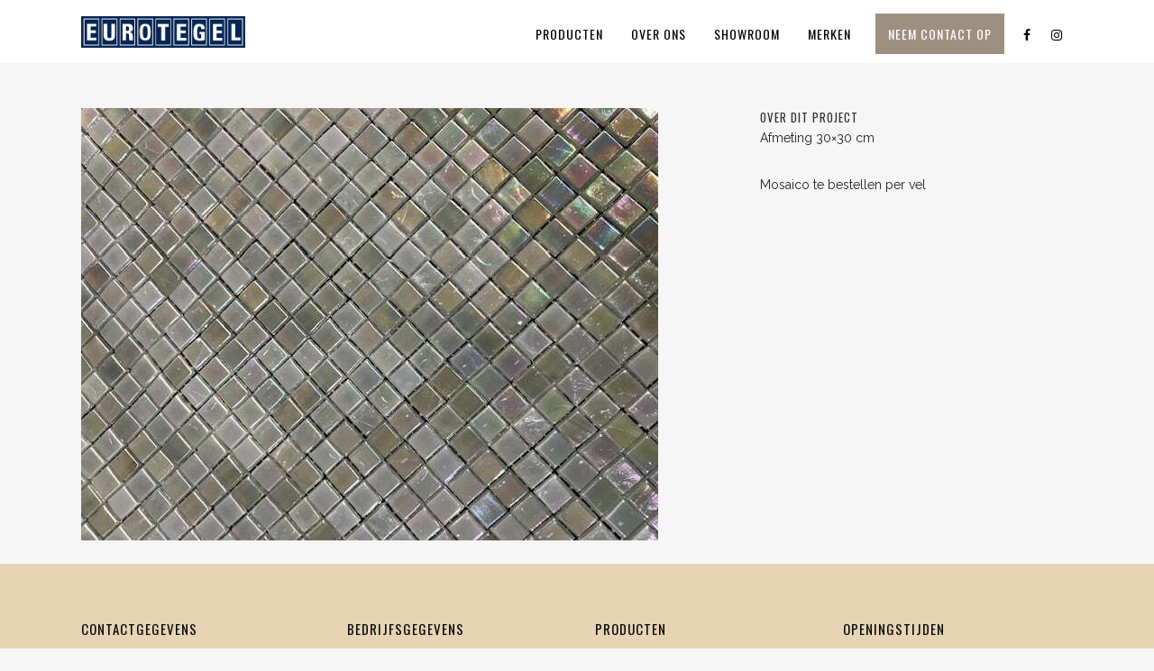

--- FILE ---
content_type: text/html; charset=utf-8
request_url: https://www.google.com/recaptcha/api2/anchor?ar=1&k=6LevN6AUAAAAAGs1hOAc-ZrIMSHXS36fnxqspcjn&co=aHR0cHM6Ly93d3cuZXVyb3RlZ2VsLm5sOjQ0Mw..&hl=en&v=7gg7H51Q-naNfhmCP3_R47ho&size=invisible&anchor-ms=20000&execute-ms=15000&cb=otd5924dei4w
body_size: 48418
content:
<!DOCTYPE HTML><html dir="ltr" lang="en"><head><meta http-equiv="Content-Type" content="text/html; charset=UTF-8">
<meta http-equiv="X-UA-Compatible" content="IE=edge">
<title>reCAPTCHA</title>
<style type="text/css">
/* cyrillic-ext */
@font-face {
  font-family: 'Roboto';
  font-style: normal;
  font-weight: 400;
  font-stretch: 100%;
  src: url(//fonts.gstatic.com/s/roboto/v48/KFO7CnqEu92Fr1ME7kSn66aGLdTylUAMa3GUBHMdazTgWw.woff2) format('woff2');
  unicode-range: U+0460-052F, U+1C80-1C8A, U+20B4, U+2DE0-2DFF, U+A640-A69F, U+FE2E-FE2F;
}
/* cyrillic */
@font-face {
  font-family: 'Roboto';
  font-style: normal;
  font-weight: 400;
  font-stretch: 100%;
  src: url(//fonts.gstatic.com/s/roboto/v48/KFO7CnqEu92Fr1ME7kSn66aGLdTylUAMa3iUBHMdazTgWw.woff2) format('woff2');
  unicode-range: U+0301, U+0400-045F, U+0490-0491, U+04B0-04B1, U+2116;
}
/* greek-ext */
@font-face {
  font-family: 'Roboto';
  font-style: normal;
  font-weight: 400;
  font-stretch: 100%;
  src: url(//fonts.gstatic.com/s/roboto/v48/KFO7CnqEu92Fr1ME7kSn66aGLdTylUAMa3CUBHMdazTgWw.woff2) format('woff2');
  unicode-range: U+1F00-1FFF;
}
/* greek */
@font-face {
  font-family: 'Roboto';
  font-style: normal;
  font-weight: 400;
  font-stretch: 100%;
  src: url(//fonts.gstatic.com/s/roboto/v48/KFO7CnqEu92Fr1ME7kSn66aGLdTylUAMa3-UBHMdazTgWw.woff2) format('woff2');
  unicode-range: U+0370-0377, U+037A-037F, U+0384-038A, U+038C, U+038E-03A1, U+03A3-03FF;
}
/* math */
@font-face {
  font-family: 'Roboto';
  font-style: normal;
  font-weight: 400;
  font-stretch: 100%;
  src: url(//fonts.gstatic.com/s/roboto/v48/KFO7CnqEu92Fr1ME7kSn66aGLdTylUAMawCUBHMdazTgWw.woff2) format('woff2');
  unicode-range: U+0302-0303, U+0305, U+0307-0308, U+0310, U+0312, U+0315, U+031A, U+0326-0327, U+032C, U+032F-0330, U+0332-0333, U+0338, U+033A, U+0346, U+034D, U+0391-03A1, U+03A3-03A9, U+03B1-03C9, U+03D1, U+03D5-03D6, U+03F0-03F1, U+03F4-03F5, U+2016-2017, U+2034-2038, U+203C, U+2040, U+2043, U+2047, U+2050, U+2057, U+205F, U+2070-2071, U+2074-208E, U+2090-209C, U+20D0-20DC, U+20E1, U+20E5-20EF, U+2100-2112, U+2114-2115, U+2117-2121, U+2123-214F, U+2190, U+2192, U+2194-21AE, U+21B0-21E5, U+21F1-21F2, U+21F4-2211, U+2213-2214, U+2216-22FF, U+2308-230B, U+2310, U+2319, U+231C-2321, U+2336-237A, U+237C, U+2395, U+239B-23B7, U+23D0, U+23DC-23E1, U+2474-2475, U+25AF, U+25B3, U+25B7, U+25BD, U+25C1, U+25CA, U+25CC, U+25FB, U+266D-266F, U+27C0-27FF, U+2900-2AFF, U+2B0E-2B11, U+2B30-2B4C, U+2BFE, U+3030, U+FF5B, U+FF5D, U+1D400-1D7FF, U+1EE00-1EEFF;
}
/* symbols */
@font-face {
  font-family: 'Roboto';
  font-style: normal;
  font-weight: 400;
  font-stretch: 100%;
  src: url(//fonts.gstatic.com/s/roboto/v48/KFO7CnqEu92Fr1ME7kSn66aGLdTylUAMaxKUBHMdazTgWw.woff2) format('woff2');
  unicode-range: U+0001-000C, U+000E-001F, U+007F-009F, U+20DD-20E0, U+20E2-20E4, U+2150-218F, U+2190, U+2192, U+2194-2199, U+21AF, U+21E6-21F0, U+21F3, U+2218-2219, U+2299, U+22C4-22C6, U+2300-243F, U+2440-244A, U+2460-24FF, U+25A0-27BF, U+2800-28FF, U+2921-2922, U+2981, U+29BF, U+29EB, U+2B00-2BFF, U+4DC0-4DFF, U+FFF9-FFFB, U+10140-1018E, U+10190-1019C, U+101A0, U+101D0-101FD, U+102E0-102FB, U+10E60-10E7E, U+1D2C0-1D2D3, U+1D2E0-1D37F, U+1F000-1F0FF, U+1F100-1F1AD, U+1F1E6-1F1FF, U+1F30D-1F30F, U+1F315, U+1F31C, U+1F31E, U+1F320-1F32C, U+1F336, U+1F378, U+1F37D, U+1F382, U+1F393-1F39F, U+1F3A7-1F3A8, U+1F3AC-1F3AF, U+1F3C2, U+1F3C4-1F3C6, U+1F3CA-1F3CE, U+1F3D4-1F3E0, U+1F3ED, U+1F3F1-1F3F3, U+1F3F5-1F3F7, U+1F408, U+1F415, U+1F41F, U+1F426, U+1F43F, U+1F441-1F442, U+1F444, U+1F446-1F449, U+1F44C-1F44E, U+1F453, U+1F46A, U+1F47D, U+1F4A3, U+1F4B0, U+1F4B3, U+1F4B9, U+1F4BB, U+1F4BF, U+1F4C8-1F4CB, U+1F4D6, U+1F4DA, U+1F4DF, U+1F4E3-1F4E6, U+1F4EA-1F4ED, U+1F4F7, U+1F4F9-1F4FB, U+1F4FD-1F4FE, U+1F503, U+1F507-1F50B, U+1F50D, U+1F512-1F513, U+1F53E-1F54A, U+1F54F-1F5FA, U+1F610, U+1F650-1F67F, U+1F687, U+1F68D, U+1F691, U+1F694, U+1F698, U+1F6AD, U+1F6B2, U+1F6B9-1F6BA, U+1F6BC, U+1F6C6-1F6CF, U+1F6D3-1F6D7, U+1F6E0-1F6EA, U+1F6F0-1F6F3, U+1F6F7-1F6FC, U+1F700-1F7FF, U+1F800-1F80B, U+1F810-1F847, U+1F850-1F859, U+1F860-1F887, U+1F890-1F8AD, U+1F8B0-1F8BB, U+1F8C0-1F8C1, U+1F900-1F90B, U+1F93B, U+1F946, U+1F984, U+1F996, U+1F9E9, U+1FA00-1FA6F, U+1FA70-1FA7C, U+1FA80-1FA89, U+1FA8F-1FAC6, U+1FACE-1FADC, U+1FADF-1FAE9, U+1FAF0-1FAF8, U+1FB00-1FBFF;
}
/* vietnamese */
@font-face {
  font-family: 'Roboto';
  font-style: normal;
  font-weight: 400;
  font-stretch: 100%;
  src: url(//fonts.gstatic.com/s/roboto/v48/KFO7CnqEu92Fr1ME7kSn66aGLdTylUAMa3OUBHMdazTgWw.woff2) format('woff2');
  unicode-range: U+0102-0103, U+0110-0111, U+0128-0129, U+0168-0169, U+01A0-01A1, U+01AF-01B0, U+0300-0301, U+0303-0304, U+0308-0309, U+0323, U+0329, U+1EA0-1EF9, U+20AB;
}
/* latin-ext */
@font-face {
  font-family: 'Roboto';
  font-style: normal;
  font-weight: 400;
  font-stretch: 100%;
  src: url(//fonts.gstatic.com/s/roboto/v48/KFO7CnqEu92Fr1ME7kSn66aGLdTylUAMa3KUBHMdazTgWw.woff2) format('woff2');
  unicode-range: U+0100-02BA, U+02BD-02C5, U+02C7-02CC, U+02CE-02D7, U+02DD-02FF, U+0304, U+0308, U+0329, U+1D00-1DBF, U+1E00-1E9F, U+1EF2-1EFF, U+2020, U+20A0-20AB, U+20AD-20C0, U+2113, U+2C60-2C7F, U+A720-A7FF;
}
/* latin */
@font-face {
  font-family: 'Roboto';
  font-style: normal;
  font-weight: 400;
  font-stretch: 100%;
  src: url(//fonts.gstatic.com/s/roboto/v48/KFO7CnqEu92Fr1ME7kSn66aGLdTylUAMa3yUBHMdazQ.woff2) format('woff2');
  unicode-range: U+0000-00FF, U+0131, U+0152-0153, U+02BB-02BC, U+02C6, U+02DA, U+02DC, U+0304, U+0308, U+0329, U+2000-206F, U+20AC, U+2122, U+2191, U+2193, U+2212, U+2215, U+FEFF, U+FFFD;
}
/* cyrillic-ext */
@font-face {
  font-family: 'Roboto';
  font-style: normal;
  font-weight: 500;
  font-stretch: 100%;
  src: url(//fonts.gstatic.com/s/roboto/v48/KFO7CnqEu92Fr1ME7kSn66aGLdTylUAMa3GUBHMdazTgWw.woff2) format('woff2');
  unicode-range: U+0460-052F, U+1C80-1C8A, U+20B4, U+2DE0-2DFF, U+A640-A69F, U+FE2E-FE2F;
}
/* cyrillic */
@font-face {
  font-family: 'Roboto';
  font-style: normal;
  font-weight: 500;
  font-stretch: 100%;
  src: url(//fonts.gstatic.com/s/roboto/v48/KFO7CnqEu92Fr1ME7kSn66aGLdTylUAMa3iUBHMdazTgWw.woff2) format('woff2');
  unicode-range: U+0301, U+0400-045F, U+0490-0491, U+04B0-04B1, U+2116;
}
/* greek-ext */
@font-face {
  font-family: 'Roboto';
  font-style: normal;
  font-weight: 500;
  font-stretch: 100%;
  src: url(//fonts.gstatic.com/s/roboto/v48/KFO7CnqEu92Fr1ME7kSn66aGLdTylUAMa3CUBHMdazTgWw.woff2) format('woff2');
  unicode-range: U+1F00-1FFF;
}
/* greek */
@font-face {
  font-family: 'Roboto';
  font-style: normal;
  font-weight: 500;
  font-stretch: 100%;
  src: url(//fonts.gstatic.com/s/roboto/v48/KFO7CnqEu92Fr1ME7kSn66aGLdTylUAMa3-UBHMdazTgWw.woff2) format('woff2');
  unicode-range: U+0370-0377, U+037A-037F, U+0384-038A, U+038C, U+038E-03A1, U+03A3-03FF;
}
/* math */
@font-face {
  font-family: 'Roboto';
  font-style: normal;
  font-weight: 500;
  font-stretch: 100%;
  src: url(//fonts.gstatic.com/s/roboto/v48/KFO7CnqEu92Fr1ME7kSn66aGLdTylUAMawCUBHMdazTgWw.woff2) format('woff2');
  unicode-range: U+0302-0303, U+0305, U+0307-0308, U+0310, U+0312, U+0315, U+031A, U+0326-0327, U+032C, U+032F-0330, U+0332-0333, U+0338, U+033A, U+0346, U+034D, U+0391-03A1, U+03A3-03A9, U+03B1-03C9, U+03D1, U+03D5-03D6, U+03F0-03F1, U+03F4-03F5, U+2016-2017, U+2034-2038, U+203C, U+2040, U+2043, U+2047, U+2050, U+2057, U+205F, U+2070-2071, U+2074-208E, U+2090-209C, U+20D0-20DC, U+20E1, U+20E5-20EF, U+2100-2112, U+2114-2115, U+2117-2121, U+2123-214F, U+2190, U+2192, U+2194-21AE, U+21B0-21E5, U+21F1-21F2, U+21F4-2211, U+2213-2214, U+2216-22FF, U+2308-230B, U+2310, U+2319, U+231C-2321, U+2336-237A, U+237C, U+2395, U+239B-23B7, U+23D0, U+23DC-23E1, U+2474-2475, U+25AF, U+25B3, U+25B7, U+25BD, U+25C1, U+25CA, U+25CC, U+25FB, U+266D-266F, U+27C0-27FF, U+2900-2AFF, U+2B0E-2B11, U+2B30-2B4C, U+2BFE, U+3030, U+FF5B, U+FF5D, U+1D400-1D7FF, U+1EE00-1EEFF;
}
/* symbols */
@font-face {
  font-family: 'Roboto';
  font-style: normal;
  font-weight: 500;
  font-stretch: 100%;
  src: url(//fonts.gstatic.com/s/roboto/v48/KFO7CnqEu92Fr1ME7kSn66aGLdTylUAMaxKUBHMdazTgWw.woff2) format('woff2');
  unicode-range: U+0001-000C, U+000E-001F, U+007F-009F, U+20DD-20E0, U+20E2-20E4, U+2150-218F, U+2190, U+2192, U+2194-2199, U+21AF, U+21E6-21F0, U+21F3, U+2218-2219, U+2299, U+22C4-22C6, U+2300-243F, U+2440-244A, U+2460-24FF, U+25A0-27BF, U+2800-28FF, U+2921-2922, U+2981, U+29BF, U+29EB, U+2B00-2BFF, U+4DC0-4DFF, U+FFF9-FFFB, U+10140-1018E, U+10190-1019C, U+101A0, U+101D0-101FD, U+102E0-102FB, U+10E60-10E7E, U+1D2C0-1D2D3, U+1D2E0-1D37F, U+1F000-1F0FF, U+1F100-1F1AD, U+1F1E6-1F1FF, U+1F30D-1F30F, U+1F315, U+1F31C, U+1F31E, U+1F320-1F32C, U+1F336, U+1F378, U+1F37D, U+1F382, U+1F393-1F39F, U+1F3A7-1F3A8, U+1F3AC-1F3AF, U+1F3C2, U+1F3C4-1F3C6, U+1F3CA-1F3CE, U+1F3D4-1F3E0, U+1F3ED, U+1F3F1-1F3F3, U+1F3F5-1F3F7, U+1F408, U+1F415, U+1F41F, U+1F426, U+1F43F, U+1F441-1F442, U+1F444, U+1F446-1F449, U+1F44C-1F44E, U+1F453, U+1F46A, U+1F47D, U+1F4A3, U+1F4B0, U+1F4B3, U+1F4B9, U+1F4BB, U+1F4BF, U+1F4C8-1F4CB, U+1F4D6, U+1F4DA, U+1F4DF, U+1F4E3-1F4E6, U+1F4EA-1F4ED, U+1F4F7, U+1F4F9-1F4FB, U+1F4FD-1F4FE, U+1F503, U+1F507-1F50B, U+1F50D, U+1F512-1F513, U+1F53E-1F54A, U+1F54F-1F5FA, U+1F610, U+1F650-1F67F, U+1F687, U+1F68D, U+1F691, U+1F694, U+1F698, U+1F6AD, U+1F6B2, U+1F6B9-1F6BA, U+1F6BC, U+1F6C6-1F6CF, U+1F6D3-1F6D7, U+1F6E0-1F6EA, U+1F6F0-1F6F3, U+1F6F7-1F6FC, U+1F700-1F7FF, U+1F800-1F80B, U+1F810-1F847, U+1F850-1F859, U+1F860-1F887, U+1F890-1F8AD, U+1F8B0-1F8BB, U+1F8C0-1F8C1, U+1F900-1F90B, U+1F93B, U+1F946, U+1F984, U+1F996, U+1F9E9, U+1FA00-1FA6F, U+1FA70-1FA7C, U+1FA80-1FA89, U+1FA8F-1FAC6, U+1FACE-1FADC, U+1FADF-1FAE9, U+1FAF0-1FAF8, U+1FB00-1FBFF;
}
/* vietnamese */
@font-face {
  font-family: 'Roboto';
  font-style: normal;
  font-weight: 500;
  font-stretch: 100%;
  src: url(//fonts.gstatic.com/s/roboto/v48/KFO7CnqEu92Fr1ME7kSn66aGLdTylUAMa3OUBHMdazTgWw.woff2) format('woff2');
  unicode-range: U+0102-0103, U+0110-0111, U+0128-0129, U+0168-0169, U+01A0-01A1, U+01AF-01B0, U+0300-0301, U+0303-0304, U+0308-0309, U+0323, U+0329, U+1EA0-1EF9, U+20AB;
}
/* latin-ext */
@font-face {
  font-family: 'Roboto';
  font-style: normal;
  font-weight: 500;
  font-stretch: 100%;
  src: url(//fonts.gstatic.com/s/roboto/v48/KFO7CnqEu92Fr1ME7kSn66aGLdTylUAMa3KUBHMdazTgWw.woff2) format('woff2');
  unicode-range: U+0100-02BA, U+02BD-02C5, U+02C7-02CC, U+02CE-02D7, U+02DD-02FF, U+0304, U+0308, U+0329, U+1D00-1DBF, U+1E00-1E9F, U+1EF2-1EFF, U+2020, U+20A0-20AB, U+20AD-20C0, U+2113, U+2C60-2C7F, U+A720-A7FF;
}
/* latin */
@font-face {
  font-family: 'Roboto';
  font-style: normal;
  font-weight: 500;
  font-stretch: 100%;
  src: url(//fonts.gstatic.com/s/roboto/v48/KFO7CnqEu92Fr1ME7kSn66aGLdTylUAMa3yUBHMdazQ.woff2) format('woff2');
  unicode-range: U+0000-00FF, U+0131, U+0152-0153, U+02BB-02BC, U+02C6, U+02DA, U+02DC, U+0304, U+0308, U+0329, U+2000-206F, U+20AC, U+2122, U+2191, U+2193, U+2212, U+2215, U+FEFF, U+FFFD;
}
/* cyrillic-ext */
@font-face {
  font-family: 'Roboto';
  font-style: normal;
  font-weight: 900;
  font-stretch: 100%;
  src: url(//fonts.gstatic.com/s/roboto/v48/KFO7CnqEu92Fr1ME7kSn66aGLdTylUAMa3GUBHMdazTgWw.woff2) format('woff2');
  unicode-range: U+0460-052F, U+1C80-1C8A, U+20B4, U+2DE0-2DFF, U+A640-A69F, U+FE2E-FE2F;
}
/* cyrillic */
@font-face {
  font-family: 'Roboto';
  font-style: normal;
  font-weight: 900;
  font-stretch: 100%;
  src: url(//fonts.gstatic.com/s/roboto/v48/KFO7CnqEu92Fr1ME7kSn66aGLdTylUAMa3iUBHMdazTgWw.woff2) format('woff2');
  unicode-range: U+0301, U+0400-045F, U+0490-0491, U+04B0-04B1, U+2116;
}
/* greek-ext */
@font-face {
  font-family: 'Roboto';
  font-style: normal;
  font-weight: 900;
  font-stretch: 100%;
  src: url(//fonts.gstatic.com/s/roboto/v48/KFO7CnqEu92Fr1ME7kSn66aGLdTylUAMa3CUBHMdazTgWw.woff2) format('woff2');
  unicode-range: U+1F00-1FFF;
}
/* greek */
@font-face {
  font-family: 'Roboto';
  font-style: normal;
  font-weight: 900;
  font-stretch: 100%;
  src: url(//fonts.gstatic.com/s/roboto/v48/KFO7CnqEu92Fr1ME7kSn66aGLdTylUAMa3-UBHMdazTgWw.woff2) format('woff2');
  unicode-range: U+0370-0377, U+037A-037F, U+0384-038A, U+038C, U+038E-03A1, U+03A3-03FF;
}
/* math */
@font-face {
  font-family: 'Roboto';
  font-style: normal;
  font-weight: 900;
  font-stretch: 100%;
  src: url(//fonts.gstatic.com/s/roboto/v48/KFO7CnqEu92Fr1ME7kSn66aGLdTylUAMawCUBHMdazTgWw.woff2) format('woff2');
  unicode-range: U+0302-0303, U+0305, U+0307-0308, U+0310, U+0312, U+0315, U+031A, U+0326-0327, U+032C, U+032F-0330, U+0332-0333, U+0338, U+033A, U+0346, U+034D, U+0391-03A1, U+03A3-03A9, U+03B1-03C9, U+03D1, U+03D5-03D6, U+03F0-03F1, U+03F4-03F5, U+2016-2017, U+2034-2038, U+203C, U+2040, U+2043, U+2047, U+2050, U+2057, U+205F, U+2070-2071, U+2074-208E, U+2090-209C, U+20D0-20DC, U+20E1, U+20E5-20EF, U+2100-2112, U+2114-2115, U+2117-2121, U+2123-214F, U+2190, U+2192, U+2194-21AE, U+21B0-21E5, U+21F1-21F2, U+21F4-2211, U+2213-2214, U+2216-22FF, U+2308-230B, U+2310, U+2319, U+231C-2321, U+2336-237A, U+237C, U+2395, U+239B-23B7, U+23D0, U+23DC-23E1, U+2474-2475, U+25AF, U+25B3, U+25B7, U+25BD, U+25C1, U+25CA, U+25CC, U+25FB, U+266D-266F, U+27C0-27FF, U+2900-2AFF, U+2B0E-2B11, U+2B30-2B4C, U+2BFE, U+3030, U+FF5B, U+FF5D, U+1D400-1D7FF, U+1EE00-1EEFF;
}
/* symbols */
@font-face {
  font-family: 'Roboto';
  font-style: normal;
  font-weight: 900;
  font-stretch: 100%;
  src: url(//fonts.gstatic.com/s/roboto/v48/KFO7CnqEu92Fr1ME7kSn66aGLdTylUAMaxKUBHMdazTgWw.woff2) format('woff2');
  unicode-range: U+0001-000C, U+000E-001F, U+007F-009F, U+20DD-20E0, U+20E2-20E4, U+2150-218F, U+2190, U+2192, U+2194-2199, U+21AF, U+21E6-21F0, U+21F3, U+2218-2219, U+2299, U+22C4-22C6, U+2300-243F, U+2440-244A, U+2460-24FF, U+25A0-27BF, U+2800-28FF, U+2921-2922, U+2981, U+29BF, U+29EB, U+2B00-2BFF, U+4DC0-4DFF, U+FFF9-FFFB, U+10140-1018E, U+10190-1019C, U+101A0, U+101D0-101FD, U+102E0-102FB, U+10E60-10E7E, U+1D2C0-1D2D3, U+1D2E0-1D37F, U+1F000-1F0FF, U+1F100-1F1AD, U+1F1E6-1F1FF, U+1F30D-1F30F, U+1F315, U+1F31C, U+1F31E, U+1F320-1F32C, U+1F336, U+1F378, U+1F37D, U+1F382, U+1F393-1F39F, U+1F3A7-1F3A8, U+1F3AC-1F3AF, U+1F3C2, U+1F3C4-1F3C6, U+1F3CA-1F3CE, U+1F3D4-1F3E0, U+1F3ED, U+1F3F1-1F3F3, U+1F3F5-1F3F7, U+1F408, U+1F415, U+1F41F, U+1F426, U+1F43F, U+1F441-1F442, U+1F444, U+1F446-1F449, U+1F44C-1F44E, U+1F453, U+1F46A, U+1F47D, U+1F4A3, U+1F4B0, U+1F4B3, U+1F4B9, U+1F4BB, U+1F4BF, U+1F4C8-1F4CB, U+1F4D6, U+1F4DA, U+1F4DF, U+1F4E3-1F4E6, U+1F4EA-1F4ED, U+1F4F7, U+1F4F9-1F4FB, U+1F4FD-1F4FE, U+1F503, U+1F507-1F50B, U+1F50D, U+1F512-1F513, U+1F53E-1F54A, U+1F54F-1F5FA, U+1F610, U+1F650-1F67F, U+1F687, U+1F68D, U+1F691, U+1F694, U+1F698, U+1F6AD, U+1F6B2, U+1F6B9-1F6BA, U+1F6BC, U+1F6C6-1F6CF, U+1F6D3-1F6D7, U+1F6E0-1F6EA, U+1F6F0-1F6F3, U+1F6F7-1F6FC, U+1F700-1F7FF, U+1F800-1F80B, U+1F810-1F847, U+1F850-1F859, U+1F860-1F887, U+1F890-1F8AD, U+1F8B0-1F8BB, U+1F8C0-1F8C1, U+1F900-1F90B, U+1F93B, U+1F946, U+1F984, U+1F996, U+1F9E9, U+1FA00-1FA6F, U+1FA70-1FA7C, U+1FA80-1FA89, U+1FA8F-1FAC6, U+1FACE-1FADC, U+1FADF-1FAE9, U+1FAF0-1FAF8, U+1FB00-1FBFF;
}
/* vietnamese */
@font-face {
  font-family: 'Roboto';
  font-style: normal;
  font-weight: 900;
  font-stretch: 100%;
  src: url(//fonts.gstatic.com/s/roboto/v48/KFO7CnqEu92Fr1ME7kSn66aGLdTylUAMa3OUBHMdazTgWw.woff2) format('woff2');
  unicode-range: U+0102-0103, U+0110-0111, U+0128-0129, U+0168-0169, U+01A0-01A1, U+01AF-01B0, U+0300-0301, U+0303-0304, U+0308-0309, U+0323, U+0329, U+1EA0-1EF9, U+20AB;
}
/* latin-ext */
@font-face {
  font-family: 'Roboto';
  font-style: normal;
  font-weight: 900;
  font-stretch: 100%;
  src: url(//fonts.gstatic.com/s/roboto/v48/KFO7CnqEu92Fr1ME7kSn66aGLdTylUAMa3KUBHMdazTgWw.woff2) format('woff2');
  unicode-range: U+0100-02BA, U+02BD-02C5, U+02C7-02CC, U+02CE-02D7, U+02DD-02FF, U+0304, U+0308, U+0329, U+1D00-1DBF, U+1E00-1E9F, U+1EF2-1EFF, U+2020, U+20A0-20AB, U+20AD-20C0, U+2113, U+2C60-2C7F, U+A720-A7FF;
}
/* latin */
@font-face {
  font-family: 'Roboto';
  font-style: normal;
  font-weight: 900;
  font-stretch: 100%;
  src: url(//fonts.gstatic.com/s/roboto/v48/KFO7CnqEu92Fr1ME7kSn66aGLdTylUAMa3yUBHMdazQ.woff2) format('woff2');
  unicode-range: U+0000-00FF, U+0131, U+0152-0153, U+02BB-02BC, U+02C6, U+02DA, U+02DC, U+0304, U+0308, U+0329, U+2000-206F, U+20AC, U+2122, U+2191, U+2193, U+2212, U+2215, U+FEFF, U+FFFD;
}

</style>
<link rel="stylesheet" type="text/css" href="https://www.gstatic.com/recaptcha/releases/7gg7H51Q-naNfhmCP3_R47ho/styles__ltr.css">
<script nonce="y4q2HvBHLDJyCMiJIi9yFQ" type="text/javascript">window['__recaptcha_api'] = 'https://www.google.com/recaptcha/api2/';</script>
<script type="text/javascript" src="https://www.gstatic.com/recaptcha/releases/7gg7H51Q-naNfhmCP3_R47ho/recaptcha__en.js" nonce="y4q2HvBHLDJyCMiJIi9yFQ">
      
    </script></head>
<body><div id="rc-anchor-alert" class="rc-anchor-alert"></div>
<input type="hidden" id="recaptcha-token" value="[base64]">
<script type="text/javascript" nonce="y4q2HvBHLDJyCMiJIi9yFQ">
      recaptcha.anchor.Main.init("[\x22ainput\x22,[\x22bgdata\x22,\x22\x22,\[base64]/[base64]/bmV3IFpbdF0obVswXSk6Sz09Mj9uZXcgWlt0XShtWzBdLG1bMV0pOks9PTM/bmV3IFpbdF0obVswXSxtWzFdLG1bMl0pOks9PTQ/[base64]/[base64]/[base64]/[base64]/[base64]/[base64]/[base64]/[base64]/[base64]/[base64]/[base64]/[base64]/[base64]/[base64]\\u003d\\u003d\x22,\[base64]\\u003d\x22,\x22wrITw5FBw6PDkn/[base64]/DssKzw7PDtiDCl8KCw5rCh2DDqsKewqc/TVdPKE4mwqjDpcO3axXDqhETaMOGw69qw40Qw6dRIXnCh8OZLE7CrMKBFcOXw7bDvRdYw7/CrFpfwqZhwqjDkRfDjsODwrFEGcKCwqvDrcOZw7zCpsKhwopnPQXDsBlsa8O+wrrCqcK4w6PDgsKUw6jCh8KjF8OaSHPCosOkwqwmC0Z8HcO1IH/CksKOwpLCi8OES8KjwrvDsn/DkMKGwqHDnld2w6PCrMK7MsOtDMOWVFhgCMKnYgdvJgXClXV9w4lgPwlAG8OIw4/DslnDu1TDqMOjGMOGVsOWwqfCtMKPwrfCkCc2w7JKw70QdmccwrXDjcKrN3YZSsOdwotzQcKnwobCrzDDlsKkL8KTeMK0asKLWcKkw7ZXwrJcw7UPw649wpsLeQHDqRfCg0hVw7Atw6ssPC/CsMK7woLCrsObFXTDqT7Dn8KlwrjCijhVw7rDuMKQK8KdS8OOwqzDpWBcwpfCqDTDjMOSwpTCr8K0FMKyHj01w5DCokFIwogzwq9WO198bHPDhcO7wrRBeAxLw6/CqSXDijDDgxYmPntULQAAwo50w4fCkcOCwp3Cn8KGT8Olw5c9wrcfwrEVwq3DksOJwq3DhsKhPsK3MDs1Ym5KX8Olw5dfw7MLwrc6wrDCtxY+bGRUd8KLCsKBSlzCicOiYG5Cwp/CocOHworCnHHDlVnChMOxwpvCmsKxw5M/wp7DkcOOw5rCli92OMKpwrjDrcKvw6M6eMO5w5DCm8OAwoAvHsO9EgDCuU8ywp3CqcOBLGHDnz1Ww4ZbZCpOXXjChMOkaDMDw6towoMoXwRNanskw5jDoMK+wq9vwoYWBnUPQMKIPBhRM8KzwpPCgsKNWMO4RsOOw4rCtMKhHMObEsKCw40LwroFwqrCmMKnw5U/wo5qw6XDi8KDI8K/R8KBVxTDoMKNw6AKGkXCosODJG3DrwHDq3LCqVQlbz/CpTDDnWdZDlZ5bcO4dMOLw4dmJ2XChz9cB8KEWiZUwoEjw7bDusKaBsKgwrzCpsKBw6Nyw6pUJcKSDUvDrcOMb8OTw4TDjy/CscOlwrM0BMOvGj/CtsOxLkVuDcOiw57CvRzDjcOgMF4swpHDpHbCu8OswrLDu8O7QAjDl8KjwpjComvCtHoCw7rDv8KLwp4iw50lwrLCvsKtwprDs0fDlMK0wr3Dj3x0wrZ5w7Enw73DqsKPesOHwogBCsOpfMKLehDChMK/woQtw5XCoBXCvhgERRzCtBMjwo3DjhwQQQXCmQLCncOLasK/wp8kUgzDlsKIHzgpw5bCisOcw6HCkMKmVMO/wpltGHzDqcO1aFdlw5/CrHvCocOmw5/DomTDpkHCvsKWYFFyBcK8w4Q7IhrDicKfwrYMNFjDqMK3QMK2LDg3OMOoehYoFMKBccKZBFQqW8Kmw5TDhMKpRcKNQzYpw4DDhxIBw5LCoz3DnsOPw5gSH37ClsKyd8K3IsO8O8K6LRJjw6trw5XCqyzDrMOTE2nCt8KIw5XDg8KGHcKWOngIRcKzw5DDgCoFElAHwo/DjMO1OMOBK1BNC8K2wr/[base64]/CrC03csO0w6B4w6jChQbDgDHCh3ktdnLDiFvCsGIZw71ZaGbCmcKow7fDnMOdw6YwJMO6dsOyLcOzAMK7w48mwoNvKcOTwpk2woXDkSFOBsOFAcO9RsKTUQbCqsKPaizCrcK4w53CtmDCny43UcOlwofCkCkdbV9IwqfCs8Oxwp8aw5IAwpnDgTgqw7/[base64]/w7oiU0zCmHfDiMKVw4jDoCvCnMKUw5RGw7PDjiB/[base64]/DmTCucOiwosxwpvDjcOjwo/DgRcKwq0QKXvDhD87wrzDujHDl1xTwqvDrFfDui/CncKzw44uL8O8CcK3w7rDuMKqc0YZwoPDtcKvMS8aK8OpcxHCsydRw5LCukR2Z8OSwrlkEjXDhWlpw4jDjcOEwpkZwqlRwq7DpsKiwo1KB0DCjxx7w41sw7XCgsOuXMKQw43Ds8KwJjJ/w7slGsO9Hj/DlVFdV37CnsKjV2PDscKew7LDlmxjwr/Co8OHwrsWw5LDhcO6w5fCrcOdK8K6ZRZ/[base64]/DmxXDt8KAw4HChMOdwrUVFsO1w6DCpcKgF8K7w7wCwprCm8KSw5/Cl8O0TDkawpZWXkzDp2bCiH7CqhTDlBvCqMOHfhRWw4vCjivChW8NdlDDjMOmJsK+wqfCksK/[base64]/CvMO8w7HDucO3THsaw5Z8w6MEOsK8TmPCrCXCqiVsw5/CvcKYBMKGaHRbw7B7wqPCgUgfLCJfFHV/wonDn8KrJ8OJwp3DjcKMNSAkLTUZCXzDuijCm8OoX0zCoMOlPcKDTcOpw6cFwqQvwoLCvGlGIcOLwoUtUMKaw7DCm8OUNsOJcA/CtMK+N1XCq8KmGcKJwpTDrhbDjcOQwoXDiRnClQ7CmA3Cty0Cwpwxw7A/YcO8wpgzfChRwqzDkQrDj8OMfcKsMH7DosKtw53DoWQlwoVzY8K3w5Eow5IfBMOyR8K8wrt2P2EiF8OGw4VnTsKGw5bChsOdCMKxNcOGwpnCukgNPQAuw6lpTnrDlDvDoEN2wpfDoW5/VMO/[base64]/DvmtFVsKqQcOxesOSVcO7C8KNwodkw6ZWwo7DrMOwTB53VMK6w7/ClXbDgntxJsKxBg86B1LChUsGAQHDtjrDosOQw7vConBHwqfCgW0DG1FSEMOUwqQpw6l4w6JBYUPCv0UkwpNjT3vCii7DrA7DrMOjw7rCnQlvGcO/[base64]/w4rDjC7Dn10ewrjDgcOgRToQCsOTwrvCv1sNw6ozZMOow7HCusKEwonCq0PDlCBdQ2dVBMOJJsOhPMOsVsOVwqRAwqd/w4AkS8O4w5xXIsOkdlBTW8O3wqkxw6/CqwI+TANtw49ywr/[base64]/w6bCsCpiwqJkwqHDpndQOsKNe8OEA0rDoE51UsOpwpV5wr7CvGpawpp7w6M+Q8K3w5N6worDvsKGw703YVbCnX3CrsOoUWbCmcOROArCtcKvwrQZf0QvEyFJw5MwdMKWEkF9C0w1EcO/B8Oow6EzVQfDuTcQw4dnw48Dw4vCiTLCjMK7YAYNX8OlSH55YmDDhHlVOMKcw5MmP8K8QUnDlC8MLhLDlMO0w4zDmMKww4/Dk2/[base64]/[base64]/w54ZQ8KswrbDgR3DsX4vZX17wo/[base64]/CqFMawr7DpMKVOcKve8Klw4AOwpDDhMK3wrpSw7/Cr8KJw4fCnzLDmkB4S8OtwqEAPDTCpMKBw5PCocOEw7PCgEvCicO0w4XCoC/[base64]/XcObWMOyworDgSwswq/[base64]/fSsaw7xtKDLDmcK1wpMnF8Ojw6DCq8O0DxbCjsOMw7HDgh7DscKow6M0wowYCUjDj8KsH8OJADLCgcKaTGnCvsOYw4d8blxrw7EcKxRvfsO5wolHwqjCi8Kcw4NMWxHCu0M5w5MLw4wkwpIiw6QQwpTCgMOuwoNRYMKiCn3DssKNw7BGwr/DrErDscOzw78LHWZ1w43DmMKsw4dgIgt9w7DColLCuMOVVMKKw7fColMEwo1WwqMVw7rDo8Ohw6NETAjDuSzDhSnCoMKlTcKywosWw6PDj8OyOB/DslDCn1LDjmzCvMOadMOZWMKHKmnDmsKrw67Cl8O3TcO3w5nCv8OlDMKKGMKuesOVw4lxFcKdWMK+wrPCmsK1w6dtw7Z7wqUew5Ypw7PDlsKnw5HCocKTXAl/[base64]/w6t+w5XDulvCqGTCm8KcwrbCmgzDlsOzfcKPw7AnwqDCi30/[base64]/XUPCpcK0wrjCkkpgBMKKw4wuwo/[base64]/DoSTDs8OVPCLCrCBCw5vDoiHCqgxLw4xTwrnCgcOcwohIw5HCnVTCo8Kmw78WCVQowrMWdcKiwrbDnzjDiEPCkkPCgMOCw5gmwpHDtMKdwpnCixNVasO3wq/[base64]/DkCXCiMKmw7Qfw7/Ds8K2XcORFcO/asKYQ8Kzwr8sZsKeDG0OJ8KBw6HCusKgwqPCscKHw7XCvMOyIUJeDkfCh8OhNDIRbS07XGhlw5bCsMKTAAnCtMOiFmPCgH9owq0DwqTCr8OiwqFeAMOgwrs8XxrCj8O0w5ZROwLDuHp3w5fCiMOzw7TCihTDmWTDisKSwpkFw6EuYwEQw6XCvg/[base64]/w4oKwoLDozZ6XsOPV8OFw6PDv8OvdD8/[base64]/DlMKPHlzCqsOHw55wXcK/MwotHVvDvl0Yw71BBjfDk0zDqsOGw78zwrpiwq5pEsOzwoJlFMKFwpwmeBYCw7jDjMOBBcOWTR8YwpRgZcKNwrA8ETd7w7/[base64]/DusKywrduQ8Osw5fDgFnDngLDtsODdHVrw4BOD3YbG8KwwoJ3QCzCv8KRwp1jw6rChMKOJExewq5HwoLCpMKaUhRgMsKnOlV4wogrwq3DiVwkHcOXwroWPGcDBCpgAn5Pw45kOMKCFMOeGXLCk8OwcC/[base64]/CtQMGw5TDicOMw77DsA0LPcKxwotxwoZKE8OeL0LCh8OUOcO5Ig3ClMKXwrJVwosIAcKbwq/Dmwx0wpbDn8OTH3nCmUEnwpRpwrDCpcKGw6tpwrvCuGYmw70gw78/ZF3CmMODNMKxGMKvA8OYZsKMfD5nLhsBS0vDtcK/[base64]/[base64]/DuMOPw75Qw79TwoDCksOuBsO5X8O0RHQDCcOqwoLCv8OuH8Otw7XDiHTCtsKnUBvCgMKnMD59wqN2f8O2Z8O0IsOSM8KkwqTDrHxuwqhlw6AQwqs/wpnCg8Knwr3DqW7DoFPDu2B2Q8OIf8Obwog9w4fDhg7DvMOGXsOQw6UjYSo8wpMewpoeQcKGw6sOPDIUw7rCkVEVeMOdVlXCjyx7wqsfdynDmsOXcMOIw73ClUU9w4jCjcKwWQ/DpXhSw7sCMMK1d8O+eyBFB8KMw57DkcOOGCZlfT4jwpbCnAXCn1nDm8OOTDYBI8KqGMOQwrIVLMOSw4HCkwbDsg3Cox7CiRtewrEuQmtww4TCiMOvdRDDj8Oww7LCm0hUwr8ew6XDvB/[base64]/ChsOcX8OWf8Kqw4/Cl1pGLXrDkCgMwrsyw6TDkMKscmVkwqjDhhgyw77Cs8OkOcOTX8K9SRpxw7jDrx7Cs13DoWRKBcOpw7YNUnI3wo8PPRvDu1JOV8KMwq3CtBl6w4zCmxnCvMOJwqnDpGnDs8K0DcKMw7XCvjXClsOawovCmnTCsTwBwrE+wp00JH7ClcOEw47Di8OFa8OaHg/CksO7ZiIyw50BRmvDtA/CgwsQHMO+SnfDiUTCocKkw47CmMKVWTQ/wr7Dk8KiwoEbw4o2w7HCrjzCp8Ksw6xFw4Ftw7FGwrNcGcKzPGTDtsKhwqzDlcOgGMK4w6XCpUktacO6XSjDr2NECcKHHsOLw5N2eSt6wqc3worCkcOHWnvDr8OBMMOSHsKbwofCqScsQcK5wqs2GynCpCDCgS/DssKHwpwOOGLDvMKOwpbDrzphe8OHw6rDusKDG2vDi8O+w60LAm0mw60swrfDr8OoH8OwwojCkcKFw5U8w4hlwqRTw5LCnMKUFsO9M2DDiMKJSHN+Ki/ChHs1SwTDt8KEVMOHw78Uw511wo9Rw53CgMOOwpBkw4/Du8K9w6xawrLDuMOOwrt+CsO1DMK+ScOvSCVtBybDlcOddsKgw5rDu8Kvw4DChloZwoLCnV0XDX/CuUHDmk/CvMOvWhfDlcOPGRMGw6bCk8KiwqpsUsKNw5wKw68qwpgbFw1Xa8KSwpZWwr/CikfDhcKpAg7CvwLDksKGw4JyYlFKHAfCvMOAPMKIfMKWd8O9w54lwpfDh8OCCsOowrVoEcOdGlfDhBNewqPDt8O5w70MwpzCh8KCwqZFVcKIeMKMPcOmd8OyLXbDg0Ztw7BZwqjDoCN9wqvCncK8wqLDqjseVsO0w7tBV0sPw618w694dMKBLcKmw4TDtyEZSMKdAT/Cp0cew71eHHzCu8KXw6URwoXCgsOJG3UBwoVcVz9kw61XMsOZwoN5QsKJwrjCgUc1wpPCtcO5w58HVTEyEcOrXxtPwr9QacK5w5/[base64]/Clw4fw7/[base64]/DsMKjTcKuwrMcwqbCp8KzwpVoNsOUwpDCjcKSF8KSfwbDncOuWFzDgBdibMOQw4bDhcKfbMK1Z8OBwonCk2zCvA/DhjfCjzjCscOhBCoyw4NVw7/DgsOseGnDuC/DjhYyw5jDrMKjIcKawp45w5B8woLCuMOdV8OqLWfCk8KUw7LDoADCvnTDhsKvw5NoPcOCUltFRcKoKcKuAMK1Lkw4QcKGwrggAnPCt8KJXMOvw5oLwqkaYnRhwp14wprDiMKdL8KLwplLwq/[base64]/DmMKHw57Duh9dw5TDpwJXEcO9w6nDsD/[base64]/OXxVFcOow5Rlw5kQwqrCncOxbQVZw7HCnATCu8OhXighw7DCkmHDkMOVw6PDqwbCjEI8ChHDiysoP8K2wq/CkjbDn8OkBRbClR1KBXNfU8KAT23CpsOiwptowpwGwrhTH8KvwrDDqcOgwqzCqkzCgE08LMKiCcOWE33CgMOkZToxdcOzWXhoHTDDrcOMwr/DqW7Dj8KLw7USw7sbwr4Dwo86VGXCg8ORJsK5T8O6HcKMbcKbwr9xwohvLCYPXhEGw6TDsxzDqSBSw7/CpsOtYDkbGTXDpsKzMyNlPMK1DSrCisOdFx0VwoFpwrHChsOhTUvCnQ/Dj8KAwo/CicKjOCfCrFTDrHjCg8O5B37Cjj4fPDjDqjAew6fDosOsGT3DvThiw7fCk8KZwqnCp8OhZThoVwwwKcKvwrxbG8OaHEJVw74/woDCpTXDgsOZw40uGEd9woxuwpRgw6/[base64]/w6XCs2YXLh3DlGchKMKufHZ7EFMWOWVYJwTCkhTDkC7Dtl8PwoELw6xGdMKkFk0oK8KpwqjCgMOSw5DCqyR3w65HUcKyesOneGjCnVpxw6hVMU7DrADDmcOaw5PCiBBZcDzCmRgcf8OfwpJEPzVEf2dSYjpNFl3Dp3DChMKOVSjCiiLDhxzCiy7CqR/Dp37CqSXDrsOYC8KBPGXDvsOEEnEBRkYGejnDhF4TTxF3WMKZw4vDg8OffMKeRMOjbcKPaSxUTConwpfCksOEIB9/w6zDkwHCq8K+w5XDrGbCkEIDw45hwpwlJcKJwrjDmDIHw5bDnGjCtsKbM8Ozw4oDPsKPeBBnMsKQw6xNwqXDpy7ChcO/[base64]/CsS7DisO3AcODLh7DghEcwobCtDnCticgcMONw7XDlizDvMOQIMKcaFA9WMOOw4x3GTDCpXnCsyVvB8KdCsOowrXCvSnDncOfHw3CryjDn1h8ZsOcwo/Cmj3Dmh7CgkTCjGrCiTvCpAE2ADrDnsK8JcO2wo/CvsOGVCoRwoTCicO1wrIBfC4/CsKOwqU5IcOVw6VMw5PDscKUH1xYwojDo3hdw6DDiQJnwrUlwqNbc0PCo8Olw7jCi8KrDjTCrFfDosKKM8OowpNACkTDp2rDiUorMMO9w6lUSsKmNQ3Dg0fDsARtw7dPLwvDq8KvwrM/wrbDi1zDkl5wLyBFNMOoXQ88w6ppG8O/w5ZuwrNyVRkPw4kXw6zDq8OtH8O5w5bCkgXDiBgiYXnDj8KYKRNhw6/CsmnCtsKyw4cWDxbCm8OCFGXDrMOgFHp8QMKvecKhw4xqWA/[base64]/[base64]/CgkF9PMOWDUQ+I8OmdsOCFwfDkjgtdTBoFQVoEMK4wok3w6FAwqfCgcOPOcO0DsOKw6jCv8ObSmrDhsKtw6XDqjg1w5xZw5DCssKyEMKNDcOGH1Bqw69AVMO6HFMkwrTDnzDDn3RCwrZOHD/DvMKZFndHIh/CjcOAwrp4KsOMw7XDm8O3w47DsEBZekLCusKawpDDp0EZwq3DqMONwrAJwrnCr8KawqTCocOvUCwTw6HCuk/CpQ06wp/Cm8OEwrs1fMOEw5B4f8OdwrQKKsOdwp3CksKtbMOfNsKvw5bDnn3DoMKbw6wyacOXFMKyfcObw6zChsOSEsOqQDTDon4Mw45fw6LDisOQF8OCNsONFsOVNXEqVyvCkhzCo8K1Gilmw4dzw4LCj2NVLQDCngJ2ZcOJIsOTw6/DiMO3wo3CpCrCh17DhHFTwprCrjnCj8KvwovChyDCqMKgwoFyw5FJw484w7QqBy3CkSPDm3pgw5nCgWQBIMO8wohjw4xFB8OYw4DCgsOjfcKrwr7DhjfDkBDCnizCgMKyKjwrwrxxWiFewr/DuUdFGwbCuMKzEsKKHmvDl8OycsOefsKTTF3DsRvCo8OiaUgLQcOecsK6woHDsHnDjXATwq/Dr8OafcO7w6DCiljDk8O+w5jDrsKeBcOvwqvDvBJqw6t2NMKvw6LDr0JBTF7DhwNww5HCgcKHcsOwwozDsMKeD8Onw7VxUcO3NMK6PcKsSm8/wp9swrx/[base64]/[base64]/[base64]/[base64]/[base64]/wrvCi8OkTkpAdSF7w4p7DMK7woLDksOWwpNbWsKMw5wAdsOQwoYqeMOfAm3DgMKJRSPCuMOfb14qO8Ouw5ZNbi1HLWLCkcOQXGAtIjDCuW41wpnCiSBOwrHCoybDgGJ4w6rCkcK/VkTCmMOmSsOdw6lUScO8wqU8w6pFwobCisO7wqIxeiDCmMOYFzFEw5TCuxVWZsOWACPCnEQhXhHDo8KpYQfDtcOjw4UMwpzChsK4d8OofBnCg8O9DCsuIV1PAsO5PHBUw5l6PsKLw5vCs2Y/JGzCkC/CmDgwD8KCwqFaVko3S0LCkMKNwq5NMsKkR8KnbTBMwpV0w6jChRjCmMK2w6XCg8KXw7vDjRkfwpTCi1wswq7Dr8K1HsK7w5PCs8OBfU3Dq8KYUcK5MMOcw41/PMKxc0HDqMKNCRfDqcOFwoLDl8OzNsKgw5vDqV/ChcOLTMKDwqAsACvDtsOOKsOlw7Z1wotEw7A3HMK9D2Fuwpx/w6UAMMOmw47DljQ9csOvXC5swrHDlMOpwpY3w6c/w6cTwrDDksKiTsOeDcO9wq1VwpHCjWDChMOAEH4tb8OYFcKYdnFOSU3Dm8OZGMKMw6AvH8Kwwrpkwpd4wqRoecKlwqHCosKzwoovIMKiTsOZQzPCksKFwqPDksOHwr/Cj1RtO8K/[base64]/w4cGV8KDb0/CvwrCvBzDssKdwpXCgVXCvcKoUxtSf2PCnyHDjMOuK8OmT3fCo8OiWFB0XcKNbBzCjcOsKcKBw6VcQjwcw7zDt8Kgwr3Du1hqwoXDr8K3GMK/JcOUURrDoEtLXiLDpk3CiRjDhgsuwrEvEcOPw4dGKcOidsOyLsOhwqNsBDvDuMK9wpEGZ8KDwqhsw47Cnix4woTCvhl2ImQdFF/ClMKpw40gw7vDgsO9wqFdw4vDoxc2w5UeX8KrV8O+ccKJwo/CksKBV0DCi1xKwocxwqcmwoMew559NsOBw5bCgykvEsKwMWLDrsOQC3zDrHV5X1HDlgfDiFrDmMKywqlOwoxQGifDtRcWwonDhMK2w7hyIsKefAnDnh/CkcOgwoU4UsOOwqZeRsO0woDCkMKFw4/DmMK1wq18w4oIWcOxwrUlw6DCijRkIcOMw4jCtyZ6wpHCqcOzHU1uw6J+w6/Cu8KBw48KBMKswq4/wqfDrMOQAcKjGcOpw7JJABvCo8Kmw51OGznDuTTCsRcYw6PCrGhrwpzCv8KzDMKdEh8wwpvDh8KLAUjCpcKKJmvDgWXDjzTCrAEPX8KVOcK5RsO9w6N0w6xVwp7DhsKNwrPClTbCkcOJwpYEw4/DoHHDk1xDGwk4PBjCsMKNwqQsF8Oxwop5wqgLw4YnQMK5w6HCsMOCQhRrCcOgwpoCw5LCoABsFMOzWEPCo8OkOsKGfcOEw5hhw6NQZMO3FsKVNcOVw6/[base64]/ClcOmDF8BwpwAw5LDrsOOwpccIMKiV8OZw4sZwplhU8KFw6bCtsOWw6hBcsKxUUnCsi3DtsOFQlLCgm8YJ8KIw5wxw6rCocOUZxfCqn4jKsKjdcOnMx5hw7YXBsKPMcOsWcKKwoN/[base64]/Ci37Dh8OzwqEuEMKmb8KTSmcQw7J8woAXfVx3GMKIWTnDiG7Cn8O3eVHCiR/[base64]/DlcOpw4PDnnwyV8KxCcKqwo8gIRRLw4Ycwr7Dk8KzwrMbTSjCgwnDlMKjw4xqw6h0wozChBt8LcOYcxNWw6XDgWLDosO/w7VfwrvCp8OkKUFAYsO7wo3DocKUIsObw6ZHw64Cw7F4HcODw4XCkcOXw7PCvMOgw70eCcO1F3zDgzJxwpE/wqBoLsKfenlrNDLCnsKvRzgEFk5uwo48w5/ClR/[base64]/G0DDvEkKw51tWcKnWsKmw6bDoHXDoMKqwqTChcK/[base64]/CjcKCIERLw7TDnsKBwoPCi8OhR8Kvw4kzMlxAw6cOwpx8C0Bdw5oFL8KDwr8MIBHDgyRkR1bCu8Kbw4TDrsKzw59PHWrCkCjCuBDDtMOcEy/[base64]/CmMOGJlQUVcKvNwMDOsOfwp/Cl8O4w67CiMKDwp/Cl8KgTnvCo8OGwonDiMOBP1Elw5N4KSpOOMODbMO2RsKpwqpVw7p4KCEPw4LCmlZXwogew5bCsBMCwqTCvcO3wqvCiDpaVggmdQbCt8OXC1Unw50hS8OJw4AaTcO3NsKJwrLDjCHDoMKTwrvCqwJ/wo/DpgbCiMK0W8Ktw5fCpDJlwpV7J8Kbw4BgXRbCrA9BfcKUw4/DtsORw5nCrwF2wr42JCXCuFXCinfDvsOuZRg/[base64]/CscK/RkknK8OJw4MhHE9YwrUhw5wAEHQrwrzCpE/DhWM8a8KKTjnCtMOfNHBwHhzDr8OIwo/CkxYXFMK7wqfCsntrVk/[base64]/CuHg+w57CuDAsXsOzFCUWNMO8w6d8wpRSw5XDnsOtPUhawpQiLMOxwohfw6bCjV/CgFjCr1VjwqLCnmkqw6JuBhTCg3nDo8KgJ8OFS20cPcK/OMOCK2bCtSLCt8KuJRzCqMOgw7vCuB0ndsOYR8OVw7UFXcOcw5vCqjMRwpjDh8ObPz/DgCPCusKNwpTDkivDoHAITcK+JybDvF7CtcOlw5obPsK/QBl8acKtw6PCk3fCqMOBHsO8w6PCrsKZwo00ASjDsWbCpn1Ow4tzwovDpMK9w47CqsK2w5TDhgZVQcK0YFkkdWHCvXoiwqjDilXCqGzCtMO/wq9fw4gGL8KTV8OEW8O9w6xmWE7DqcKmw5FJbMO6WVrCmsKZwqHDo8OgejjCgBY4dcKrw63CkUDCv17ChCbChMKiNcO6w5NBJ8OQbQ0ZMMORw7bDiMKawoRObWTCnsOOw63CpkfDpQXClkAlN8OmUsOhwo/CuMKUwpzDmnDDhsK/X8O5Ph7DtcOHwo1bTz/[base64]/CucO0LsK3ZHUiKlLDhMOoNn/DjsOaw7/DtMOZID8pwpvDqgnCqcKMw45hwp4SIMKLfsKQccKoewvDs1zCmsOaKVhHw4tbwqV4wrnCvVZ9TmQtEcOXw6JeaAHCsMKBRsKaA8KRwpRjw5HDqAnDgGDDlnjCgcOVfsKdPXI4OmlnJsKUKMOtQsOmZlRCw4nCknDCusOldsKDw4rCsMOlwrU/TMKMwoTDoBbDtcKkw77CqC19w4h7w4jCqMOiw5XCrljCjRQbwrTCvMKzw7EmwoTCtRE4wqTCiVhUIcOlbcK4wpRLw6tlwo3Cl8OcOVpXw5QNwq7Cu1rDtAjCtl/DgD8dw6UlMcKvT2/Cnz9HKiE5acKMwrTCoDxTw5zDmMK0w5rDqmF5NAZpw77DtRvDun06WSZBHsOEwrYeWsK3w4HDkgpVasOswpTCvMK5N8OQAsO6wqdFbcOqIhcxeMOzw7TCm8KFwoNOw7c0Q13ClSfDp8KOw4bDi8Odcx93XVwbV2XDiEzCgB/Dng9Qw5XDkzrCmgLCucOCwoMHwrUDPU9LPcOow5/DojkrwpPCmwBBwq7CvWMLw7kTw4B8wrNfw6TCl8OSIcOgwpVVZ3BCw4LDg37ChMK8fylawrHCvExnAsKBIRQGMTx8GsKGwpTDs8KObcKmwpjDrhzDiyLCnSYxwo/CuizDnEbDtMORYl4UwqvDuj/[base64]/Cs8OdHsK9w4fDlwvCmgLCskkiScK8fy8vw7PCvSZXC8OWw6bCj0TDnwk+wol2wo4TC2PCqHfCo23DhhLDiX7DiTrCtsOewq4Sw7R8woPCiidqwq5Gw7/[base64]/wrAtw58nwqXDuXw6wpzCpgXDrcKuwqVrw4/ChsO8XFfCvcOJOQbDnTHCi8OMDyHCqMOJw4/CtHgrwrhJw5NzHsKMAHh7eQ8xw5dkwpXDnVgnT8OgT8KjacOTwrjDp8KTVFvDm8OaLMOnRMKRwq9Mw5V/wpfDq8Oew5dKw53DpsOUw7twwoPDl0/[base64]/[base64]/Ct8OswovCh8OPwpwdWMKZBCTCtknDv8OGwoZ/K8KjCGTCkQTDiMO5w5fDksK/[base64]/CsW18BANow4JhwosDw7rDqGB/XhETLz7CoMOcw5tca2UYIsOqwqDDpg3DtsO6E3fDlSV+PQJXwq7Cigoyw48Td1XCuMOVwrbCgDbCvD7Doy4nw6zDtMKVw7A9w6hDTU/DvsKtwqjDncKjdMO8OcKGwoZPwohreBjDsMKvwqvCpBZIYXzCuMO7XcKGw7pPwr/ChnJJDsOyBMKuRG/CqkskPEHDpF/Dg8OGwoI7SMOiWcK+w51/RMKZD8OdwrzCqFPClcKuwrc7QMK2aT8uecK3w43CtcK8w6fDmV8Owrg/wpPCmjs5Nytcw4bCkj/ChWcdd2VaNRVlwqLDoxw5LRRVesKMw6U9w67CqcO0RsKkwpVAPcKvMsK9dh1ew5XDuhHDlsKOwoXCjlXCv07DthoUZxkDIRZ2fcKywrpOwrN6L3whw77CoDNjwq/ChG5LwpYGPmLCmk8Hw6XCusKqwrVsLmHCiEPDiMKED8Kpwr/Cn2sBAcOlwqbDpMKncFkPwrXCvsKNYMOKwoHDnD/[base64]/w77Cij/ChcOEw4YNw5fDqsK+woPCvsKsw6HDtcKZw69Rw6vDn8OgRmYRU8KWw6fDj8OKw7lQIn8dwqJjXmHDpynDvsOew5nChcKVecKdExPDgH0BwpQFw5IHwo3CoDDDqMK7TzTDvV7DjsKEwq3DqDrDjkPCjsOYwrBdOCLCn0EUwqhpw59/[base64]/WzjCu2kcw7MUaz8pwrwxw7XDhsOMwpTDtsK2w48nwp9HEnHDq8KAwpHCq1HCmsOYMcKpw6nCmsO0UcKxTMK3YhDDmMOsezDDtMK/IsOmaXrCi8ODacOfw7RbdMKrw4LChG1YwqY8UBUdwpXDrmTCjsKZwrPDhcKvTyZpw7bDtMKcwo3DplHDpC8LwpdXFsK9TsOdw5TCs8K+wrHCoGPClsOYIMKwPcKAwoPDjkVBMk4qdMOVVcOdXcOywr/CqMOjw54jwr5Iw7LCsSc9wpvDimfCkX3CuGbCmmYDw5/DhMKWe8K0wo9qTzMnwoHDjMOQI1PCu0BAwoMCw4VUHsKmXmEATMKENE7DrjglwrABwqPDn8Oxb8K5JMO0wqlZwqrCr8KxPsKHD8Oyb8K9aWEewqfCicK6Bz3Dr2nDuMKPA3Y/[base64]/[base64]/DqGzDgDvCsxHCucO2PMKIBcOHO8K+SwXCnX9Ww63ClGoVZUgDEl/DlU3CuULDssK/bh1qw75dw6l4woLCucKGfF01wq/Ch8Kow6HCl8KNwonDncKkdFrCuWILLsKQw4jDt0dVwqNZWmvCrgVWw7bCisKtZhbCosKBSsOew4LCqTYVMMOdwo7CpzxPEsOXw4QCw6dOw6HDlVTDqTMvScOfw6Q5w6E5w7Juc8OtVS/DrsKLw5wMesKWOcKUIVnCqMK/[base64]/[base64]/wpbDqXTDpcKXw5lCw7ZBw5xpVMO1wo1ywp3CokFLRnDCo8Otw6IPPjA5w5HCvU7CtMKSwoN0w6XDoC7Cni9RSg/DswnDviYDPE7Dng7DjMKCw4LCqMKLw6dOZMOVQMKlw6bCiD/CjXvCmgnDpBHCtCTCrMOzw4Y+wop9w4Etez/[base64]/CjGBsw4gLwpkdTk17wqwGwpoEwrvDsxkKw6PDtMOqw6N4LMOgd8OXwqFMwrDCnRrDssO2w7zDv8Ktwqw4WMOkw78YScOUwrXCgsKZwptFZMKAwqNuwrvCri3Cu8ODwp9OHMK/SnN/wr/CosKkGMOoZG82TMOmw7EYZMKyasOWw7ECOmQ1XsO1B8Kywp5WPsOMesOfw5tHw53DuzTDuMOCw5LClmXDi8OvEh/CncK9CMKsNsKt\x22],null,[\x22conf\x22,null,\x226LevN6AUAAAAAGs1hOAc-ZrIMSHXS36fnxqspcjn\x22,0,null,null,null,0,[21,125,63,73,95,87,41,43,42,83,102,105,109,121],[-1442069,240],0,null,null,null,null,0,null,0,null,700,1,null,0,\[base64]/tzcYADoGZWF6dTZkEg4Iiv2INxgAOgVNZklJNBoZCAMSFR0U8JfjNw7/vqUGGcSdCRmc4owCGQ\\u003d\\u003d\x22,0,0,null,null,1,null,0,1],\x22https://www.eurotegel.nl:443\x22,null,[3,1,1],null,null,null,1,3600,[\x22https://www.google.com/intl/en/policies/privacy/\x22,\x22https://www.google.com/intl/en/policies/terms/\x22],\x22+7lV3jNZsmsY2njDsh3u6DHc1uwS+I1u5gUGkBhsNyw\\u003d\x22,1,0,null,1,1765977744362,0,0,[45,220,45],null,[124,203],\x22RC-mhZq_x17YfTKwg\x22,null,null,null,null,null,\x220dAFcWeA5_O-Le3OF19CY3UGSVXFuynYhlyUywTpbSCAJVKZMyy9nJG-a-MImAJRHW_pQsWHeWD0264zOwPbNm_f4BcYmlUUFnLw\x22,1766060544495]");
    </script></body></html>

--- FILE ---
content_type: text/css
request_url: https://www.eurotegel.nl/wp-content/themes/bridge-child/style.css?ver=6.8.3
body_size: 3076
content:
/*
Theme Name: Bridge Child
Theme URI: http://demo.qodeinteractive.com/bridge/
Description: A child theme of Bridge Theme
Author: Qode Interactive
Author URI: http://www.qodethemes.com/
Version: 1.0.0
Template: bridge
*/
@import url("../bridge/style.css");

body{
	color: #222;
}

#responsive-form{
	max-width:600px ;
	margin:0 auto;
        width:100%;
}

.form-row{
	width: 100%;
}

.column-half, .column-full{
	float: left;
	position: relative;
	padding: 0.65rem;
	width:100%;
	-webkit-box-sizing: border-box;
        -moz-box-sizing: border-box;
        box-sizing: border-box
}

.clearfix:after {
	content: "";
	display: table;
	clear: both;
}

.wpcf7 input[type="text"], .wpcf7 input[type="email"], .wpcf7 textarea {
	width: 100%;
	padding: 8px;
	border: 1px solid #fff;
	border-radius: 3px;
	-webkit-box-sizing: border-box;
	 -moz-box-sizing: border-box;
	      box-sizing: border-box
}

input.wpcf7-form-control.wpcf7-submit:not([disabled]) {
    border: 1px solid white;
    border-radius: 0px;
    background-color: transparent;
}

input.wpcf7-form-control.wpcf7-submit:not([disabled]):hover {
border: 1px solid white;
background-color: white;
color: #000000;
}

.wpcf7 input[type="text"]:focus{
	background: #fff;
}

.wpcf7-submit{
	float: right;
	background: #fff;
	color: #CA0002;
	text-transform: uppercase;
	border: none;
	padding: 8px 20px;
	cursor: pointer;
}
.wpcf7-submit:hover{
	background: #ff0000;
}

span.wpcf7-not-valid-tip{
	text-shadow: none;
	font-size: 12px;
	color: #fff;
	background: #ff0000;
	padding: 5px;
}

div.wpcf7-validation-errors { 
	text-shadow: none;
	border: transparent;
	background: #f9cd00;
	padding: 5px;
	color: #9C6533;
	text-align: center;
	margin: 0;
	font-size: 12px;
}

div.wpcf7-mail-sent-ok{
	text-align: center;
	text-shadow: none;
	padding: 5px;
	font-size: 12px;
	background: #59a80f;
	border-color: #59a80f;
	color: #fff;
	margin: 0;
}

input.wpcf7-form-control.wpcf7-date, input.wpcf7-form-control.wpcf7-number, input.wpcf7-form-control.wpcf7-quiz, input.wpcf7-form-control.wpcf7-text, textarea.wpcf7-form-control.wpcf7-textarea {
	border: 1px solid black;
	border-radius: 0px;
}

.vc_row.wpb_row.section.vc_row-fluid.blauwecta h2 {
    color: white;
}

.vc_row.wpb_row.section.vc_row-fluid.blauwecta {
    color: white;
}

.vc_row.wpb_row.section.vc_row-fluid.wittetekstrij h1 {
    color: #222222!important;
    text-transform: uppercase;
    font-size: 40px;
    width: 600px;
    margin-right: auto;
    margin-left: auto;
    padding-top: 10px;
    padding-bottom: 10px;
    font-weight: 400;
}

.vc_row.wpb_row.section.vc_row-fluid.wittetekstrij h2{
color: white!important;
}

.vc_row.wpb_row.section.vc_row-fluid.wittetekstrij {
color: white;
}

.q_logo img {
    top: 25%;
    max-height: 50%;
}

html body .q_logo a {
    visibility: visible;
}

.header_bottom, .header_inner_right, .header_top, .q_logo, .q_logo a {
    position: unset;
}

.sticky_animate .q_logo img {
	top: -35%;
}

a.product-category.product-info {
    padding: 10px 0px;
}

.ondercategoriefoto {
    text-transform: uppercase;
    text-align: center;
    padding-bottom: 5px;
    width: 100%;
    font-family: oswald;
    font-size: 22px;
    /* background: #fff; */
    bottom: 80px!important;
    /* left: 132px; */
    /* border-bottom: 2px solid white; */
    position: absolute;
    /* color: white; */
    margin-left: auto;
    margin-right: auto;
}

.ondercategoriefoto a {
	color: #fff;
}

li {
	display:table;
}

li.product-category.product h3 {
    font-size: 14px;
    text-align: center;
    padding: 10px;
}

mark.count {
   
    display: none;
}

.woocommerce ul.products li.product h6, .woocommerce ul.products li.product h6:hover, .woocommerce ul.products li.product .product-info{
    color: #002856;
}

.woocommerce ul.products li.product:hover h6 {
	 color: #002856;
}

.woocommerce ul.products li.product a.qbutton:hover {
	background-color: #fff;
}

.q_accordion_holder.toggle.boxed.woocommerce-accordion.accordion.ui-accordion.ui-accordion-icons.ui-widget.ui-helper-reset {
    display: none;
}

.bck_offerte.wpb_column.vc_column_container.vc_col-sm-6 {
    background-color: #9e8f80 !important;
    color: white;
    padding: 20px;
    font-size: 13px;
    text-transform: uppercase;
}

.bck_contact.wpb_column.vc_column_container.vc_col-sm-9 {
    background-color: #A79A83;
    color: white;
    padding: 20px;
    font-size: 13px;
    text-transform: uppercase;
}

.drop_down .narrow .second .inner ul li a {
    margin: 0;
}

li#nav-menu-item-24 a {
	background-color: #9e9080;
	color: white!important;
    border-radius: 0px;
    height: 45px;
    letter-spacing: 1px;
    line-height: 45px;
    margin: 15px 10px 10px;
}

li#nav-menu-item-28 > a, li#nav-menu-item-27 > a, li#nav-menu-item-26 > a, li#nav-menu-item-25 > a, li#nav-menu-item-631 > a {
    background-color: transparent;
    border-radius: 0px;
    height: 45px;
    letter-spacing: 1px;
    line-height: 45px;
    margin: 15px 3px 10px 0px;
}

li#nav-menu-item-313 a,
li#nav-menu-item-1498 a,
li#nav-menu-item-1499 a {
    margin: 15px 1px 10px;
    padding-right: 10px;
    padding-left: 10px;
    height: 45px;
    line-height: 45px;
    border-radius: 0px;
    letter-spacing: 1px;
}

li#nav-menu-item-313:hover a,
li#nav-menu-item-1498:hover a,
li#nav-menu-item-1499:hover a,
li#nav-menu-item-313 a:hover,
li#nav-menu-item-1498 a:hover,
li#nav-menu-item-1499 a:hover {
    color: white!important;
}


li#nav-menu-item-28 a:hover, li#nav-menu-item-27 a:hover, li#nav-menu-item-26 a:hover, li#nav-menu-item-25 a:hover, li#nav-menu-item-631 a:hover {
    color: black !important;
}

.sticky_animate #nav-menu-item-24 a {

	transform:scale(0.9,0.9);
	-ms-transform:scale(0.9,0.9);
/* IE 9 */
	-webkit-transform:scale(0.9,0.9);
/* Safari and Chrome */
	-o-transform:scale(0.9,0.9);
/* Opera */
	-moz-transform:scale(0.9,0.9);
/* Firefox */
}

header.sticky nav.main_menu #nav-menu-item-24 {
		color:#fff!important;
}

h1.mainheading {
	text-transform: uppercase;
	font-size: 35px;
}

h3.mainheading {
	font-size: 20px;
	text-transform: uppercase;
}

.qbutton {
	border: 0px!important;
	font-size: 10px;
}

.woocommerce ul.products li.product h6, .woocommerce ul.products li.product h6:hover, .woocommerce ul.products li.product .product-info {
    color: #000;
    font-weight: 400;
    font-family: raleway;
    font-size: 12px;
}

table.luclinks td {
    text-align: left;
    padding-left: 0px;
}

.desc h2 {
	color: #ffffff;
	font-size: 15px;
	text-align: center;
}

.portfolio_single {
    display: block;
    padding-top: 50px;
}

.portfolio_slides .hover_feature_holder_inner .qbutton:hover {
    border-color: #002856;
    color: #002856;
    background-color: white;
}

.portfolio_navigation {
	display:none;
}

.projects_holder_outer {
	padding-top: 20px;
}
.qbutton1, .qbutton2, .qbutton3, .qbutton4, .qbutton5, .qbutton6 {
    position: relative;
    display: inline-block;
    width: auto;
    height: 39px;
    line-height: 39px;
    margin: 0;
    padding: 0 10px;
    border: 0px solid #303030;
    font-size: 10px;
    font-weight: 700;
    font-family: inherit;
    text-align: left;
    text-decoration: none;
    cursor: pointer;
    outline: 0;
    font-style: normal;
    text-transform: uppercase;
}

.qbutton1 {
	color: white;
	background-color: #0e0c0a;
}
.qbutton2 {
	color: white;
	background-color: #0e0c0a;
}

.qbutton3 {
	color: white;
	background-color: #0e0c0a;
}

.qbutton4 {
    color: white;
    background-color: #0e0c0a;
}

.qbutton5 {
    color: white;
    background-color: #0e0c0a;
}

.qbutton6 {
    color: white;
    background-color: #0e0c0a;
}

a.qbutton1, a.qbutton2, a.qbutton3, a.qbutton4, a.qbutton5, a.qbutton6 {
    color: white!important;
}
.project_category {
    display: none;
}

a.qbutton.white.small {
    border-radius: 0px;
}
select.wpcf7-form-control.wpcf7-select {
	padding: 9px;
	border: 1px solid black;
	border-radius: 0px;
}

img.footerlogo {
    margin: 25px 0px;
}
.footer_top {
    padding: 61px 0 34px;
}

nav.main_menu > ul > li > a {
    color: black;
}

.qbutton.white:hover {
    border-color: black !important;
    background-color: black !important;
    color: white !important;
}

/* Productkleuren */

.verkrijgbaar {
    padding: 10px 0;
}

.productrood {
    color: #ad0e0e;
    font-size: 30px;
    display: inline-block;
    padding: 10px 10px 0px 0px;
}

.productblauw {
    color: #1a6d82;
    font-size: 30px;
    display: inline-block;
    padding: 10px 10px 0px 0px;
}

.productgroen {
    color: #1E8222;
    font-size: 30px;
    display: inline-block;
    padding: 10px 10px 0px 0px;
}

.productoranje {
    color: #d6a50d;
    font-size: 30px;
    display: inline-block;
    padding: 10px 10px 0px 0px;
}

.productgrijs {
    color: #222222;
    font-size: 30px;
    display: inline-block;
    padding: 10px 10px 0px 0px;
}

.productkleuren li {
    float: left;
    margin-right: 10px;
    margin-bottom: 20px;
    font-size: 60px;
    width: 100px;
    height: 100px;
}

.productkleuren li.rood {
    background-color: #a02828;
}

.productkleuren li.blauw {
    background-color: #678eb9;
}

.productkleuren li.bruin {
    background-color: #5a564a;
}

.productkleuren li.groen {
    background-color: #2f9056;
}

.productkleuren li.oranje {
    background-color: #e8af00;
}

.productkleuren li.bone {
    background-image: url(/wp-content/uploads/2016/10/bone.png);
}

.productkleuren li.dark {
    background-image: url(/wp-content/uploads/2016/10/dark.png);
}

.productkleuren li.moon {
    background-image: url(/wp-content/uploads/2016/10/moon.png);
}

.productkleuren li.noce {
    background-image: url(/wp-content/uploads/2016/10/noce.png);
}

.drop_down .second .inner>ul, li.narrow .second .inner ul {
    background-color: #a79a83;
}

.drop_down .second .inner>ul, li.narrow .second .inner ul a{
    color: #000000;
}

nav.main_menu > ul > li:hover > a {
    color: black !important;
}

li#nav-menu-item-722 a {
    height: 5px !important;
    line-height: 5px !important;
}

nav.main_menu > ul > li > a {
    padding: 0 14px;
}

a.lightbox.qbutton.small.white {
    display: none;
}

.projects_masonry_holder.portfolio_masonry_gallery_with_space .portfolio_masonry_item .image_holder img {
    height: 100% !important;
}

.four_columns {
    width: 100%;
    font-family: oswald;
    font-weight: 100;
}

.gallery-item {
    float: left;
    margin-top: 0px !important;
    text-align: left !important;
    width: 25%;
}

li.tegelcategorie {
    padding-right: 40px;
    font-family: oswald;
    font-size: 13px;
    font-weight: 400;
    text-transform: uppercase;
    color: black;
    display: inline-table;
    letter-spacing: 1px;
}

li.tegelcategorie a {
    color: black;
}

li.tegelcategorie a:hover {
    color: black;
    text-decoration: underline;
}

.tegelmenu {
    text-align: center;
}

#gallery-1 {
    margin: auto;
    padding: 10px 0px 60px 0px;
}

#watermark img {
	opacity: 0 !important;
}

.footer_top a, .footer_top .textwidget {
    color: #232323 !important;
    text-transform: uppercase;
}

.portfolio_single .portfolio_images img {
    margin: 0 0 18px;
    max-height: 500px;
}

table.openingstijden td {
    text-align: left;
    padding: 0px 10px 0px 0px;
}

/* ----------------------------------------- SOCIAL ICONS CONTACT */

.contact-social a {
    position: relative;
    display: inline-block;
    margin-right: 3px;
    width: 40px;
    height: 40px;
    line-height: 40px;
    color: white;
    font-size: 1.2rem;
    text-align: center;
    border-radius: 50%;
    background-color: black;
    -webkit-transition: box-shadow 150ms ease-in-out;
    transition: box-shadow 150ms ease-in-out;
}

.contact-social a:hover {
    -webkit-box-shadow: 1px 1px 25px 0 rgba(150 ,150 ,150 ,1);
    -moz-box-shadow: 1px 1px 25px 0 rgba(150 ,150 ,150 ,1);
    box-shadow: 1px 1px 25px 0 rgba(150 ,150 ,150 ,1);
    z-index: 10;
}

.contact-social a.facebook {
    background-color: #4267b2;
}

.contact-social a.instagram {
    background: #d6249f;
    background: radial-gradient(circle at 30% 107%, #fdf497 0%, #fdf497 5%, #fd5949 45%,#d6249f 60%,#285AEB 90%);
}

.contact-social a.pinterest {
    background-color: #e60023;
}

/**---------------- Twee columns CF7 reponsive ----------------**/
@media only screen and (min-width: 48em) { 
	.column-half{
		width: 50%;
	}
}

@media only screen and (max-width: 480px) {
/*     
    .q_logo a, .q_logo img {
        height: 40px !important;
    } */
    .mobile_menu_button {
        margin: -15px 20px 0 0;
    }
    li.tegelcategorie {
        display: block !important;
    }
    nav.mobile_menu ul>li.has_sub>span.mobile_arrow {
        display: none;
    }

    nav.mobile_menu ul li {
        width: 100%;
    }
}

.pp_overlay, .pp_pic_holder.pp_default {
    display: none !important;
}

.footer_top_holder, footer #lang_sel > ul > li > a, footer #lang_sel_click > ul > li > a {
    background-color: #e7d4b4;
}

/* @media screen and (min-device-width: 1000px) and (max-device-width: 1200px) { 
.q_logo img {
top: -17%;
    max-height: 25px;
}
}
*/
@media screen and (max-width: 1000px) {
.q_logo img {
    top: 0;
    left: -40%;
    max-height: 100%;
}
}

nav.main_menu>ul>li>a{
    font-size:14px !important;
}

.mega-menu-link a{
    font-family:'Oswald', sans-serif !important;
}

.qode_icon_font_awesome .fa .fa-bars {
    visibility:hidden !important;
}

.qode_icon_font_awesome.fa{
    visibility:hidden !important;
}
.qode_icon_font_awesome{
    visibility:hidden !important;
}

.fa-navicon:before, .fa-reorder:before, .fa-bars:before{
    content:""!important;
}

.mobile_menu_button{
    visibility:hidden !important;
}
